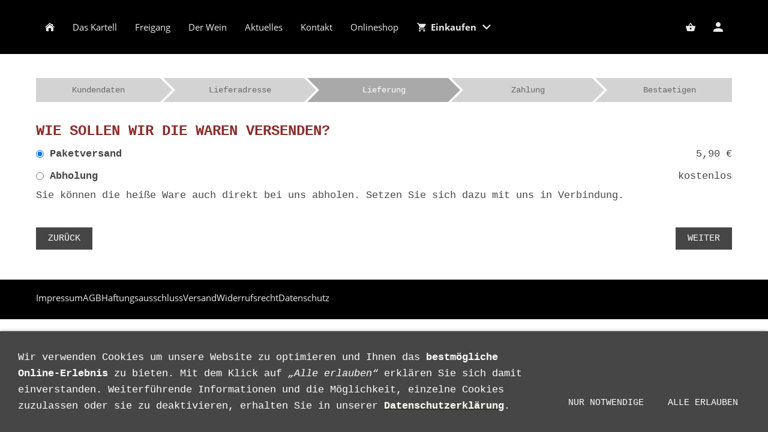

--- FILE ---
content_type: text/html; charset=utf-8
request_url: https://www.riesling-kartell.de/einkaufen/kasse/versandart.html
body_size: 10435
content:
<!DOCTYPE html>

<html class="sqr">
	<head>
		<meta charset="UTF-8">
		<title>Riesling-Kartell GbR - Versandart</title>
		<meta name="viewport" content="width=device-width, initial-scale=1.0">
		<meta name="generator" content="SIQUANDO Pro (#2696-5964)">

<link rel="stylesheet" href="../../classes/plugins/ngpluginlightbox/css/">
<link rel="stylesheet" href="../../classes/plugins/ngplugintypography/css/">
<link rel="stylesheet" href="../../classes/plugins/ngplugincookiewarning/css/">
<link rel="stylesheet" href="../../classes/plugins/ngpluginlayout/ngpluginlayoutflexr/css/">
<link rel="stylesheet" href="../../classes/plugins/ngpluginparagraph/ngpluginparagraphshopnavigator/css/">
<link rel="stylesheet" href="../../classes/plugins/ngpluginparagraph/ngpluginparagraphshopshipping/css/">
<link rel="stylesheet" href="../../classes/plugins/ngplugintypography/css/opensans.css">
		<script src="../../js/jquery.js"></script>
			<script src="../../classes/plugins/ngpluginlightbox/js/lightbox.js"></script>
			<script src="../../classes/plugins/ngplugincookiewarning/js/"></script>
			<script src="../../classes/plugins/ngpluginlayout/ngpluginlayoutflexr/js/sliderdynamic.js"></script>
			<script src="../../classes/plugins/ngpluginshop/js/shopglobals/"></script>
			<script src="../../classes/plugins/ngpluginlayout/ngpluginlayoutflexr/js/dropdown.js"></script>
			<script src="../../classes/plugins/ngpluginparagraph/ngpluginparagraphshopshipping/js/shopshipping.js"></script>
	
				
	</head>
	

	<body>	


<div id="outercontainer">

    <div id="filltop">

        

        
        
        

                    <div id="navcontainer">
                                <div id="nav" class="sqrnav">

    <div>
        <a href="#" class="sqrnavhide">Navigation ausblenden</a>
        <a href="#" class="sqrnavshow">Navigation einblenden</a>
        <a class="sqrnavmobilecartlink ngshopcartindicatorsimple" href="../warenkorb/index.html"></a>    </div>

    <ul>

        
        <li class="sqrnavhome"><a href="../../"><span>Riesling-Kartell</span></a></li>
<li><a href="../../die-winzer/"><span>Das Kartell</span></a></li>
<li><a href="../../freigang/"><span>Freigang</span></a></li>
<li><a href="../../der-wein/"><span>Der Wein</span></a></li>
<li><a href="../../presse/"><span>Aktuelles</span></a></li>
<li><a href="../../kontakt/"><span>Kontakt</span></a></li>
<li><a href="../../onlineshop/"><span>Onlineshop</span></a></li>
<li><a href="../"><span><svg     width="64" height="64" viewBox="0 0 64.00 64.00" enable-background="new 0 0 64.00 64.00" xml:space="preserve" class="sqpnavicon">
	<path fill="currentColor" d="M 21.2,48.2C 18.2297,48.2 15.8264,50.6311 15.8264,53.6C 15.8264,56.569 18.2297,59 21.2,59C 24.1703,59 26.6,56.569 26.6,53.6C 26.6,50.6311 24.1703,48.2 21.2,48.2 Z M 4.99999,5.00004L 4.99999,10.4L 10.4,10.4L 20.1203,30.8925L 16.475,37.5081C 16.0425,38.2649 15.8,39.1561 15.8,40.1C 15.8,43.069 18.2297,45.5 21.2,45.5L 53.6,45.5L 53.6,40.1L 22.3337,40.1C 21.9554,40.1 21.6587,39.8046 21.6587,39.425L 21.7405,39.1008L 24.1703,34.7L 44.2845,34.7C 46.3095,34.7 48.092,33.5925 49.0095,31.9182L 58.6758,14.3961C 58.892,14.0175 59,13.5588 59,13.1C 59,11.6156 57.7845,10.4 56.3,10.4L 16.367,10.4L 13.829,5.00004L 4.99999,5.00004 Z M 48.2,48.2C 45.231,48.2 42.8264,50.6311 42.8264,53.6C 42.8264,56.569 45.231,59 48.2,59C 51.1689,59 53.6,56.569 53.6,53.6C 53.6,50.6311 51.1689,48.2 48.2,48.2 Z "/>
</svg>Einkaufen<em class="ngshopcartindicator"></em></span></a>
<ul>
<li><a href="../warenkorb/"><span><svg     width="64" height="64" viewBox="0 0 64.00 64.00" enable-background="new 0 0 64.00 64.00" xml:space="preserve" class="sqpnavicon">
	<path fill="currentColor" d="M 44.7883,25.8391L 34.0376,9.73705C 33.5725,9.05045 32.7851,8.70633 32.0001,8.70633C 31.2152,8.70633 30.4289,9.05045 29.9626,9.76229L 19.2119,25.8391L 7.45465,25.8391C 6.10513,25.8391 5.00011,26.9441 5.00011,28.2936C 5.00011,28.5141 5.02415,28.736 5.09831,28.9563L 11.3331,51.71C 11.8976,53.7716 13.7876,55.2936 16.0456,55.2936L 47.9547,55.2936C 50.2126,55.2936 52.1016,53.7716 52.6912,51.71L 58.9282,28.9563L 59.0001,28.2936C 59.0001,26.9441 57.8951,25.8391 56.5456,25.8391L 44.7883,25.8391 Z M 24.6365,25.8391L 32.0001,15.0393L 39.3637,25.8391L 24.6365,25.8391 Z M 32.0001,45.4754C 29.2999,45.4754 27.091,43.2654 27.091,40.5664C 27.091,37.8673 29.2999,35.6573 32.0001,35.6573C 34.6991,35.6573 36.9092,37.8673 36.9092,40.5664C 36.9092,43.2654 34.6991,45.4754 32.0001,45.4754 Z "/>
</svg>Warenkorb</span></a></li>
<li class="active"><a href="./"><span><svg     width="64" height="64" viewBox="0 0 64.00 64.00" enable-background="new 0 0 64.00 64.00" xml:space="preserve" class="sqpnavicon">
	<path fill="currentColor" d="M 53.6002,10.4L 10.4002,10.4C 7.40349,10.4 5.02665,12.8033 5.02665,15.8L 5.0002,48.2C 5.0002,51.1954 7.40349,53.6 10.4002,53.6L 53.6002,53.6C 56.5956,53.6 59.0002,51.1954 59.0002,48.2L 59.0002,15.8C 59.0002,12.8033 56.5956,10.4 53.6002,10.4 Z M 53.6002,48.2L 10.4002,48.2L 10.4002,32L 53.6002,32L 53.6002,48.2 Z M 53.6002,21.2L 10.4002,21.2L 10.4002,15.8L 53.6002,15.8L 53.6002,21.2 Z "/>
</svg>Zur Kasse</span></a></li>
<li><a href="../konto/"><span><svg     width="64" height="64" viewBox="0 0 64.00 64.00" enable-background="new 0 0 64.00 64.00" xml:space="preserve" class="sqpnavicon">
	<path fill="currentColor" d="M 4,10.2222L 4,53.7778C 4,57.2155 6.78446,60 10.2222,60L 53.7778,60C 57.2155,60 60,57.2155 60,53.7778L 60,10.2222C 60,6.78442 57.2155,3.99996 53.7778,3.99996L 10.2222,3.99996C 6.78446,3.99996 4,6.78442 4,10.2222 Z M 41.3333,22.6666C 41.3333,27.8308 37.1496,32 32,32C 26.851,32 22.6667,27.8308 22.6667,22.6666C 22.6667,17.5176 26.851,13.3333 32,13.3333C 37.1496,13.3333 41.3333,17.5176 41.3333,22.6666 Z M 13.3333,47.5555C 13.3333,41.3333 25.7778,37.9108 32,37.9108C 38.2222,37.9108 50.6667,41.3333 50.6667,47.5555L 50.6667,50.6666L 13.3333,50.6666L 13.3333,47.5555 Z "/>
</svg>Kundenkonto</span></a></li>
</ul>
</li>

                            <li class="sqrnavaccount"><a href="../konto/index.html"><span>Kundenkonto</span></a></li>
                            <li class="sqrnavcart ngshopcartindicatorsimple"><a href="../warenkorb/index.html"><span>Warenkorb</span></a></li>
            </ul>

</div>

                            </div>
        
        
        
        

    </div>

    <div id="contentcontainercontainer">
        <div id="contentcontainer" >
        
            <div id="contentbox">

                
                <div id="maincontainer">
                    <div id="main" class="sqrmain1col ">
                                                <div  id="content">
                                                        



<div class="sqrallwaysboxed " >


<a class="ngpar" id="ngparw7e450c150d24eeb6301085025215626"></a>
<div class="paragraph" style="margin-bottom:30px;"><ul class="ngparashopnavigator ngparashopnavigatorshippingaddress"><li><span><span>1</span><span>Kundendaten</span></span></li><li><span><span>2</span><span>Lieferadresse</span></span></li><li class="ngparashopnavigatorcurrent"><span><span>3</span><span>Lieferung</span></span></li><li><span><span>4</span><span>Zahlung</span></span></li><li><span><span>5</span><span>Bestaetigen</span></span></li></ul></div>


</div>











<div class="sqrallwaysboxed " >


<a class="ngpar" id="ngparw7e450c150d25347f001085025215626"></a>
<h2 class="sqrallwaysboxed">Wie sollen wir die Waren versenden?</h2><div class="paragraph" style="margin-bottom:30px;"><div class="ngpluginparashopshipping">

    <form>

        <ul></ul>

        <div class="ngpluginparashopshippingbuttonpanel">
            <button name="accept">Weiter</button>
            <button name="back">Zurück</button>
        </div>

    </form>

</div></div>


</div>











                        </div>
                        
                    </div>



                </div>


                
            </div>
        </div>
    </div>

            <div id="commoncontainer">
            <div id="common">

                
                                    <ul class="sqrcommonnav">
                                                    <li>
                                <a href="../../common/info/impressum.html">Impressum</a>
                            </li>
                                                    <li>
                                <a href="../../common/info/agb.html">AGB</a>
                            </li>
                                                    <li>
                                <a href="../../common/info/disclaimer.html">Haftungsausschluss</a>
                            </li>
                                                    <li>
                                <a href="../../common/info/shipping.html">Versand</a>
                            </li>
                                                    <li>
                                <a href="../../common/info/consumer.html">Widerrufsrecht</a>
                            </li>
                                                    <li>
                                <a href="../../common/info/security.html">Datenschutz</a>
                            </li>
                                            </ul>
                
                                    <div class="ngcustomfooter">
                                            </div>
                
                
                
            </div>
        </div>
    
</div>


<div class="ngcookiewarning ngcookiewarningbottom">
	<div class="ngcookiewarningcontent">
	<div class="ngcookiewarningtext">
<p><span style="color:#ffffff">Wir verwenden Cookies um unsere Website zu optimieren und Ihnen das </span><span style="font-weight:bold;color:#ffffff">bestmögliche Online-Erlebnis</span><span style="color:#ffffff"> zu bieten. Mit dem Klick auf </span><span style="font-style:italic;color:#ffffff">„Alle erlauben“</span><span style="color:#ffffff"> erklären Sie sich damit einverstanden. Weiterführende Informationen und die Möglichkeit, einzelne Cookies zuzulassen oder sie zu deaktivieren, erhalten Sie in unserer </span><a href="../../common/info/security.html"><span style="color:#ffffff">Datenschutzerklärung</span></a><span style="color:#ffffff">.</span></p>
	</div>
		<div class="ngcookiewarningbuttons">
			<button class="ngcookiewarningdecline">Nur notwendige</button>
						<button class="ngcookiewarningaccept">Alle erlauben</button>
		</div>
	</div>
</div>
	</body>
</html>	

--- FILE ---
content_type: text/css; charset=utf-8
request_url: https://www.riesling-kartell.de/classes/plugins/ngpluginparagraph/ngpluginparagraphshopnavigator/css/
body_size: 2704
content:
.ngparashopnavigator {
    display: block;
    list-style: none;
    overflow: hidden;
    padding: 0;
    margin: 20px 0 0 0;
}

.ngparashopnavigator::after {
    content: "";
    clear: both;
    display: table;
}

.ngparashopnavigator>li {
    display: block;
    float: left;
    width: calc(25% + 10px);
    height: 40px;
    position: relative;
    box-sizing: border-box;
}

.ngparashopnavigatorshippingaddress>li {
    width: calc(20% + 8px);
}

.ngparashopnavigator>li:last-child {
    width: calc(25% - 45px);
}

.ngparashopnavigator>li:first-child {
    width: calc(25% + 25px);
}

.ngparashopnavigatorshippingaddress>li:first-child {
    width: calc(20% + 20px);
}


.ngparashopnavigatorshippingaddress>li:last-child {
    width: calc(20% - 44px);
}

.ngparashopnavigator>li::after
{
    position: absolute;
    top: 50%;
    left: -40px;
    content: " ";
    height: 0;
    width: 0;
    pointer-events: none;
    border: solid #d3d3d3;
    border-left-color: transparent;
    border-width: 20px;
    margin-top: -20px;
}

.ngparashopnavigator>li.ngparashopnavigatorcurrent::after
{
    position: absolute;
    top: 50%;
    left: -40px;
    content: " ";
    height: 0;
    width: 0;
    pointer-events: none;
    border: solid #a9a9a9;
    border-left-color: transparent;
    border-width: 20px;
    margin-top: -20px;
}

.ngparashopnavigator>li>span {
    width: calc(100% - 45px);
    background-color: #d3d3d3;
    color: #696969;
    height: 40px;
    line-height: 20px;
    font-size: 14px;
    padding: 10px 20px 10px 0;
    display: block;
    box-sizing: border-box;
    position: relative;
    text-align: center;
    -webkit-text-size-adjust:none;
    text-size-adjust:none;
}

.ngparashopnavigator>li.ngparashopnavigatorcurrent>span {
    background-color: #a9a9a9;
    color: #ffffff;
}

.ngparashopnavigator>li:first-child>span {
    padding: 10px 10px 10px 10px;
}

.ngparashopnavigator>li>span::after {
    position: absolute;
    top: 50%;
    left: 100%;
    content: " ";
    height: 0;
    width: 0;
    pointer-events: none;
    border: solid transparent;
    border-left-color: #d3d3d3;
    border-width: 20px;
    margin-top: -20px;
}

.ngparashopnavigator>li.ngparashopnavigatorcurrent>span::after {
    position: absolute;
    top: 50%;
    left: 100%;
    content: " ";
    height: 0;
    width: 0;
    pointer-events: none;
    border: solid transparent;
    border-left-color: #a9a9a9;
    border-width: 20px;
    margin-top: -20px;
}
.ngparashopnavigator>li:last-child>span::after {
    border-width: 0;
}
.ngparashopnavigator>li:last-child>span {
    width: 100%;
}

@media (max-width: 767px) {
    .sqr .ngparashopnavigator>li>span>span:last-child {
        display: none;
    }
}

@media (min-width: 768px) {
    .sqr .ngparashopnavigator>li>span>span:first-child {
        display: none;
    }
}

--- FILE ---
content_type: text/css; charset=utf-8
request_url: https://www.riesling-kartell.de/classes/plugins/ngpluginparagraph/ngpluginparagraphshopshipping/css/
body_size: 1746
content:
.ngpluginparashopshipping {
    display: none;
}

.ngpluginparashopshipping ul {
    display: block;
    list-style: none;
    margin: 0;
    padding: 0;
}

.ngpluginparashopshipping li {
    display: block;
    margin: 0 0 20px 0;
    padding: 0;
}

.ngpluginparashopshipping label {
    display: block;
    margin: 0;
    padding: 0;
    line-height: 1;
}

.ngpluginparashopshipping label>b {
    vertical-align: middle;
}

.ngpluginparashopshipping form input[type=radio]
{
    margin: 0 10px 0 0;
    vertical-align: middle;
}

.ngpluginparashopshipping label::after {
    content: "";
    display: table;
    clear: both;
}


.ngpluginparashopshipping label>span {
    display: block;
    float: right;
    margin: 0;
    padding: 0;
}

.ngpluginparashopshipping form button
{
	border-color: #464646;
	border-width: 0px;
	border-style: solid;
	padding: 10px 20px 10px 20px;
	background: #464646;
	font: 15px 'Courier New',Courier,monospace;
	color: #ffffff;
	letter-spacing: 0px;
	text-transform: uppercase;
	border-radius: 0px;
	display: block;
	cursor: pointer;
    outline: none;
    -webkit-appearance: none;
    margin-top: 20px;
}

.ngpluginparashopshipping form button:hover
{
	border-color: #000000;
	background: #000000;
	font-weight: normal;
	font-style: normal;
	text-transform: uppercase;
	color: #ffffff;
}

.ngpluginparashopshipping form button:disabled {
    opacity: 0.8;
}

.ngpluginparashopshippingbuttonpanel button:first-child {
    float: right;
}

.ngpluginparashopshippingbuttonpanel button:last-child {
    float: left;
}

.ngpluginparashopshippingbuttonpanel::after {
    content: "";
    display: table;
    clear: both;
}

@media (max-width: 767px) {
    .ngpluginparashopshippingbuttonpanel button:first-child {
        float: none;
        width: 100%;
    }
    .ngpluginparashopshippingbuttonpanel button:last-child {
        display: none;
    }
}


--- FILE ---
content_type: text/javascript; charset=utf-8
request_url: https://www.riesling-kartell.de/classes/plugins/ngpluginshop/js/shopglobals/
body_size: 19085
content:
ngshopglobals = {
    "rest": "/classes/plugins/ngpluginshop/rest/",
    "root": "/",
    "previewmode": false,
    "coupons": false,
    "shippingaddress": true,
    "shopmode": "B2C",
    "showmemo": true,
    "lang": {
        "youhaveput": "Sie haben folgendes Produkt in Ihren Warenkorb gelegt",
        "putonmemo": "Für später merken",
        "memocaption": "Folgende Produkte haben Sie für einen späteren Einkauf vorgemerkt:",
        "youhaveputonmemo": "Sie haben folgendes Produkt auf Ihren Merkzettel gesetzt",
        "youhaveputonmemoinfo": "Ihren Merkzettel mit Produkten für einen späteren Einkauf finden Sie unter dem Warenkorb.",
        "keepshopping": "Weiter einkaufen",
        "tocart": "Zum Warenkorb",
        "tocheckout": "Zur Kasse",
        "ok": "OK",
        "error": "Ein Fehler ist aufgetreten",
        "quantitychanged": "Für das Produkt gelten Mindest- und/oder Höchstbestellmengen. Die Menge wurde entsprechend angepasst.",
        "product": "Produkt",
        "quantity": "Menge",
        "total": "Gesamtpreis",
        "grandtotal": "Gesamtsumme",
        "grandtotalnet": "Gesamtsumme (netto)",
        "delete": "Löschen",
        "cartempty": "Der Warenkorb ist leer",
        "vatb2c": "Enthaltene USt. ([u])",
        "vatb2b": "Zzgl. USt. ([u])",
        "productid": "Artikelnummer",
        "refreshcart": "Summen aktualisieren",
        "shiptobillingaddress": "An meine Rechnungsadresse liefern",
        "noshippingmethod": "Leider konnten wir keine passende Versandart für Sie finden. Dies kann am Lieferland, aber auch an den bestellten Produkten liegen.",
        "nopaymentmethod": "Leider konnten wir keine passende Zahlart für Sie finden. Dies kann am Lieferland, der ausgewählten Versandart oder dem Bestellwert liegen.",
        "mustcomply": "Bitte bestätigen Sie, dass Sie unsere Bestimmungen gelesen haben und ihnen zustimmen. Ohne diese Bestätigung ist ein Einkauf bei uns leider nicht möglich.",
        "subtotal": "Zwischensumme",
        "shippingduties": "Versandkosten",
        "paymentduties": "Kosten der Zahlmethode",
        "mustcomplytopricacy": "Bitte bestätigen Sie, dass wir Ihre persönlichen Daten gemäß unserer Datenschutzerklärung verarbeiten dürfen. Ohne diese Zustimmung ist ein Einkauf bei uns leider nicht möglich.",
        "discount": "Rabatt",
        "novat": "Als Kleinunternehmer wird keine USt. berechnet.",
        "probibitedforcountry": "Dieses Produkt ist nicht in Ihrem Land verfügbar.",
        "orderproblem": "Es gibt ein Problem mit Ihrer Bestellung",
        "orderproblemsolution": "Wir können Ihre Bestellung daher leider nicht bearbeiten. Bitte korrigieren Sie das angegebene Problem, um fortzufahren.",
        "orderproblembutton": "Problem korrigieren",
        "orderdate": "Bestellt am",
        "shipto": "Lieferung an",
        "yes": "Ja",
        "no": "Nein",
        "orderstate": "Auftragsstatus",
        "orderid": "Auftragsnummer",
        "containsdownloads": "Enthält folgende Downloads:",
        "expired": "abgelaufen",
        "trackingid": "Tracking-Id zur Sendungsverfolgung",
        "billid": "Rechnungsnummer",
        "couponsheading": "Möchten Sie einen Gutscheincode einlösen?",
        "redeem": "Code einlösen",
        "couponrejected": "Der Gutscheincode „[c]“ konnte leider nicht für diese Bestellung angewendet werden.",
        "couponaccepted": "Die Gutscheincode „[c]“ wurde angenommen, die Aktion „[a]“ wird auf Ihre Bestellung angewendet. Bitte beachten Sie die Bedingungen der Aktion.",
        "coupon": "Gutschein-Aktion",
        "totalweight": "Gesamtgewicht"
    },
    "stdpages": {
        "login": "/common/special/login.html",
        "privacy": "/common/info/security.html",
        "search": "/common/special/search.html",
        "shopaccount": "/einkaufen/konto/index.html",
        "shopcancellation": "/common/info/consumer.html",
        "shopcart": "/einkaufen/warenkorb/index.html",
        "shopconfirm": "/einkaufen/kasse/bestaetigen.html",
        "shopcustomer": "/einkaufen/kasse/index.html",
        "shoppayment": "/einkaufen/kasse/zahlart.html",
        "shopshipping": "/einkaufen/kasse/versandart.html",
        "shopshippingaddress": "/einkaufen/kasse/lieferadresse.html",
        "shopshippinginfo": "/common/info/shipping.html",
        "shopterms": "/common/info/agb.html",
        "shopthanks": "/einkaufen/kasse/danke.html"
    },
    "availability": {
        "InStock": {
            "color": "8fb249",
            "caption": "Sofort ab Lager"
        },
        "Backordered": {
            "color": "b89c08",
            "caption": "Beim Lieferanten bestellt"
        },
        "OutOfStock": {
            "color": "c0504d",
            "caption": "Liefertermin unbekannt"
        }
    }
};

ngshophelper = {
    rest: function (params) {

        if (params === undefined) params = {};
        if (params.data === undefined) params.data = {};

        if (params.form !== undefined) {
            var allFields = params.form.find('input[type=submit], button');
            allFields.attr('disabled', 'disabled');
            allFields.css('cursor', 'progress');
        }

        if (params.showwait === true) $('html').addClass('sqrshopwait');

        var keepdisabled = false,
            failsilent = false;

        if (params.keepdisabled == true) keepdisabled = true;
        if (params.failsilent == true) failsilent = true;

        $('html').css('cursor', 'progress');

        params.data.previewmode = ngshopglobals.previewmode;

        var url;

        if (params.path !== undefined) url = ngshopglobals.rest + params.path + '/';
        if (params.url !== undefined) url = ngshopglobals.root + params.url;

        $.ajax({
            url: url,
            data: params.data,
            datatype: 'json',
            type: 'POST',
            success: function (result) {
                if (allFields !== undefined && (!keepdisabled || result.state !== 'ok')) {
                    allFields.removeAttr('disabled');
                    allFields.css('cursor', '');
                }

                if (params.hidewait === true || result.state !== 'ok') $('html').removeClass('sqrshopwait');

                $('html').css('cursor', '');
                if (result.state == 'error') {
                    if (params.error !== undefined) params.error(result);
                } else if (result.state == 'exception') {
                    if (!failsilent) {
                        $().ngPopup({
                            message: ngshophelper.format('<p><b>{0}:</b></p><p>{1}</p><p>{2}</p>', ngshopglobals.lang.error, result.code, result.message),
                            trace: result.trace,
                            icon: true,
                            accept: ngshopglobals.lang.ok
                        });
                    }
                } else if (result.state == 'ok') {
                    if (params.success !== undefined) params.success(result);
                } else {
                    $().ngPopup({
                        message: ngshophelper.format('<p><b>{0}:</b></p><p>{1}</p>', ngshopglobals.lang.error, result),
                        accept: ngshopglobals.lang.ok
                    });
                }
            },
            error: function (x, t, s) {
                if (allFields !== undefined) {
                    allFields.removeAttr('disabled');
                    allFields.css('cursor', '');
                }
                $('html').css('cursor', '');
                $('html').removeClass('sqrshopwait');

                if (!failsilent) {
                    $().ngPopup({
                        message: ngshophelper.format('<p><b>{0}:</b></p><p>{1}</p>', ngshopglobals.lang.error, s.toString()),
                        accept: ngshopglobals.lang.ok
                    });
                }
            }
        });

    },

    put: function (uid, variantdescription, quantity, form, configuid, productconfig) {

        var data = {
            'uid': uid,
            'quantity': quantity,
            'variantdescription': variantdescription
        };

        if (configuid !== undefined) {
            data['configuid'] = configuid;

            if (productconfig !== undefined) {
                for (var key in productconfig) {
                    data['ngpc-' + key] = productconfig[key];
                }
            }

        }

        this.rest({
            path: 'put',
            form: form,
            data: data,
            error: function (result) {
                $().ngPopup({
                    message: result.message,
                    icon: true,
                    accept: ngshopglobals.lang.ok
                });
            },
            success: function (result) {

                var message = ngshophelper.format('<p>{0}:</p><p><b>{1}</b>{2}</p><p>{3}</p>',
                    ngshopglobals.lang.youhaveput,
                    result.data.caption,
                    (result.data.quantity !== undefined) ? ' (' + result.data.quantity + ')' : '',
                    result.data.singleprice);

                if (result.data.quantitychanged) {
                    message += ngshophelper.format('<p><i>{0}</i></p>', ngshopglobals.lang.quantitychanged)
                }

                var buttons = [];

                if (ngshopglobals.stdpages.shopcustomer !== undefined) buttons.push({
                    caption: ngshopglobals.lang.tocheckout,
                    url: ngshopglobals.stdpages.shopcustomer
                });
                if (ngshopglobals.stdpages.shopcart !== undefined) buttons.push({
                    caption: ngshopglobals.lang.tocart,
                    url: ngshopglobals.stdpages.shopcart
                });

                $().ngPopup({
                    message: message,
                    picture: result.data.picture,
                    accept: ngshopglobals.lang.keepshopping,
                    buttons: buttons
                });

                $().ngShopUpdateCart();
            }
        });
    },

    putonmemo: function (uid) {
        var data = {
            'uid': uid
        };

        this.rest({
            path: 'putonmemo',
            data: data,
            error: function (result) {
                $().ngPopup({
                    message: result.message,
                    icon: true,
                    accept: ngshopglobals.lang.ok
                });
            },
            success: function (result) {

                var message = ngshophelper.format('<p>{0}:</p><p><b>{1}</b></p><p>{2}</p>',
                    ngshopglobals.lang.youhaveputonmemo,
                    result.data.caption,
                    ngshopglobals.lang.youhaveputonmemoinfo);

                var buttons = [];

                if (ngshopglobals.stdpages.shopcart !== undefined) buttons.push({
                    caption: ngshopglobals.lang.tocart,
                    url: ngshopglobals.stdpages.shopcart
                });

                $().ngPopup({
                    message: message,
                    picture: result.data.picture,
                    accept: ngshopglobals.lang.keepshopping,
                    buttons: buttons
                });

                $().ngShopUpdateCart();
            }
        });
    },


    format: function (format) {
        var args = Array.prototype.slice.call(arguments, 1);

        return format.replace(/{(\d+)}/g, function (match, number) {
            return typeof args[number] != 'undefined' ? ngshophelper.escapehtml(args[number]) : match;
        });
    },

    escapehtml: function (unsafe) {
        return unsafe.replace(/&/g, "&amp;").replace(/</g, "&lt;").replace(/>/g, "&gt;");
    }
};

(function ($) {

    $.fn.ngShopPutForm = function () {
        $(this).each(function () {
            var form = $(this).eq(0),
                uid = form.children('[name=uid]'),
                variantDescription = form.children('[name=variantdescription]'),
                fieldQuantity = form.children('[name=quantity]'),
                configcontainer = form.find('.ngshopputconfig'),
                configuid = configcontainer.attr('data-ngpc-uid'),
                confignodes = configcontainer.find('[data-ngpc-id]'),
                quantity = 1,
                variantdescriptionval = '';


            form.on('submit', function (e) {
                e.preventDefault();

                if (configuid !== undefined && confignodes.length > 0) {
                    var i,
                        formData = new FormData(),
                        hasFiles = false,
                        config = [];

                    for (i = 0; i < confignodes.length; i++) {
                        var confignode = confignodes.eq(i),
                            id = confignode.attr('data-ngpc-id');

                        if (confignode.is('input')) {
                            if ((confignode.attr('type') === 'text' || confignode.attr('type') === 'number') && confignode.val() !== '') config[id] = confignode.val();
                            if ((confignode.attr('type') === 'radio' || confignode.attr('type') === 'checkbox') && confignode.prop('checked')) config[id] = confignode.attr('value');
                            if (confignode.attr('type') === 'file' && confignode[0].files !== undefined && confignode[0].files.length === 1) {
                                config[id] = confignode[0].files[0].name;
                                formData.append(id, confignode[0].files[0]);
                                hasFiles = true;
                            }
                        }
                        if (confignode.is('textarea') && confignode.val() !== '') config[id] = confignode.val();
                        if (confignode.is('option') && confignode.prop('selected') && confignode.attr('value') !== '') config[id] = confignode.attr('value');
                    }
                }

                if (variantDescription.val() !== undefined) variantdescriptionval = variantdescriptionval = variantDescription.val();

                if (parseInt(fieldQuantity.val()) > 0) quantity = parseInt(fieldQuantity.val());

                if (hasFiles) {
                    formData.append('configuid', configuid);

                    form.find('input[type=submit], button').attr('disabled', 'disabled').css('cursor', 'progress');
                    $('html').addClass('sqrshopwait');

                    $.ajax({
                        url: ngshopglobals.rest + 'upload/',
                        type: 'post',
                        data: formData,
                        contentType: false,
                        processData: false,
                        success: function (result) {
                            form.find('input[type=submit], button').removeAttr('disabled').css('cursor', '');
                            $('html').removeClass('sqrshopwait');
                            if (result.state === 'error') {
                                $().ngPopup({
                                    message: result.message,
                                    accept: ngshopglobals.lang.ok
                                });
                            } else if (result.state === 'exception') {
                                $().ngPopup({
                                    message: ngshophelper.format('<p><b>{0}:</b></p><p>{1}</p><p>{2}</p>', ngshopglobals.lang.error, result.code, result.message),
                                    trace: result.trace,
                                    icon: true,
                                    accept: ngshopglobals.lang.ok
                                });
                            } else if (result.state === 'ok') {
                                for(let key of Object.keys(result.data)) {
                                    if (config[key]!==undefined) config[key]=config[key]+'@'+result.data[key];
                                }

                                ngshophelper.put(uid.val(), variantdescriptionval, quantity, form, configuid, config);
                            }
                        }
                    })

                } else {
                    ngshophelper.put(uid.val(), variantdescriptionval, quantity, form, configuid, config);
                }

            });

        });
    };

    $.fn.ngShopPutOnMemo = function () {
        $(this).each(function () {
            $(this).on('click', function (e) {
                e.preventDefault();
                ngshophelper.putonmemo($(this).attr('data-uid'));
            });
        });
    };

    $.fn.ngShopUpdateCart = function () {
        var indicator = $('.ngshopcartindicator'),
            simpleindicator = $('.ngshopcartindicatorsimple');

        ngshophelper.rest({
            path: 'cartsummary',
            failsilent: true,
            success: function (result) {
                if (result.data.quantity == 0) {
                    indicator.removeClass('ngshopcartindicatoractive');
                    simpleindicator.removeClass('ngshopcartindicatorsimpleactive');
                } else {
                    indicator.addClass('ngshopcartindicatoractive');
                    simpleindicator.addClass('ngshopcartindicatorsimpleactive');
                    if (result.data.quantity > 9) {
                        indicator.text('9+');
                    } else {
                        indicator.text(result.data.quantity);
                    }
                }
            }
        });
    };

    $.fn.ngShopStock = function () {
        var fields = $(this), i, uids = [];

        if (fields.length > 0) {

            for (i = 0; i < fields.length; i++) {
                uids.push(fields.eq(i).attr('data-sqpstock'));
            }

            ngshophelper.rest({
                path: 'updateavailability',
                data: {'uids': uids.join(',')},
                success: function (result) {

                    var i;

                    for (i = 0; i < fields.length; i++) {
                        var field = fields.eq(i),
                            uid = field.attr('data-sqpstock'),
                            stock = result.data[uid];

                        if (stock !== undefined) {
                            field.text(ngshopglobals.availability[stock].caption);
                            field.css('color', '#' + ngshopglobals.availability[stock].color);
                        }
                    }
                }
            });
        }
    }


}(jQuery));

$(function () {
    $('.ngshopputform').ngShopPutForm();
    $('.ngshopputonmemo').ngShopPutOnMemo();
    $('[data-sqpstock]').ngShopStock();
    $().ngShopUpdateCart();
});



--- FILE ---
content_type: text/javascript
request_url: https://www.riesling-kartell.de/classes/plugins/ngpluginparagraph/ngpluginparagraphshopshipping/js/shopshipping.js
body_size: 3214
content:
(function ($) {

    'use strict';

    $.fn.ngShopShipping = function () {
        $(this).each(function () {
            var that = $(this),
                form = $(this).children('form'),
                ul = form.find('ul'),
                radios,
                buttonBack = form.find('button[name=back]'),
                buttonAccept = form.find('button[name=accept]');


            function updateList() {
                ngshophelper.rest({
                    path: 'shipping',
                    form: form,
                    success: function (d) {

                        var uid = d.data.uid,
                        found=false;

                        if (d.data.items.length > 0) {
                            for (var i = 0; i < d.data.items.length; i++) {
                                var item = d.data.items[i],
                                    caption = $('<b>').text(item.caption),
                                    price = $('<span>').text(item.price),
                                    radio = $('<input>').attr({type: 'radio', name: 'uid', value: item.objectuid}),
                                    label = $('<label>').append(radio, caption, price),
                                    summary = $(item.summary),
                                    li = $('<li>').append(label, summary);

                                if (uid === item.objectuid) {
                                    radio.prop('checked', true);
                                    found = true;
                                }

                                ul.append(li);
                            }

                            radios = ul.find('input');
                            if (!found) radios.eq(0).prop('checked', true);

                        } else {
                            ul.append($('<li>').text(ngshopglobals.lang.noshippingmethod));
                            buttonAccept.hide();
                            radios = ul.find('input');

                        }
                        that.show();
                    }
                });
            }

            function handleSubmit(success) {
                var error = false,
                    data = {uid: radios.filter(':checked').val()};

                ngshophelper.rest({
                    data: data,
                    form: form,
                    path: 'shipping',
                    success: function (d) {
                        if (success !== undefined) success();
                    }
                });
            }

            form.on('submit', function (e) {
                e.preventDefault();
                handleSubmit(function () {
                    window.location.assign(ngshopglobals.stdpages.shoppayment);
                });
            });

            buttonBack.on('click', function (e) {
                e.preventDefault();
                handleSubmit(function () {
                    window.location.assign(ngshopglobals.shippingaddress ? ngshopglobals.stdpages.shopshippingaddress : ngshopglobals.stdpages.shopcustomer);
                });

            });

            updateList();

        });
    }
}(jQuery));

$(document).ready(function () {
    $('.ngpluginparashopshipping').ngShopShipping();
});



--- FILE ---
content_type: image/svg+xml
request_url: https://www.riesling-kartell.de/classes/plugins/ngpluginlayout/ngpluginlayoutflexr/img/?f=cartdefault&ca=ebebeb
body_size: 1152
content:
﻿<?xml version="1.0" encoding="utf-8"?>
<!DOCTYPE svg PUBLIC "-//W3C//DTD SVG 1.1//EN" "http://www.w3.org/Graphics/SVG/1.1/DTD/svg11.dtd">
<svg xmlns="http://www.w3.org/2000/svg" xmlns:xlink="http://www.w3.org/1999/xlink" version="1.1" baseProfile="full" width="16" height="16" viewBox="0 0 16.00 16.00" enable-background="new 0 0 16.00 16.00" xml:space="preserve">
	<path fill="#ebebeb" fill-opacity="1" stroke-width="1.33333" stroke-linejoin="miter" d="M 11.7891,6.17452L 8.60373,1.40355C 8.4659,1.20012 8.23259,1.09815 8.00001,1.09815C 7.76744,1.09815 7.53448,1.20012 7.3963,1.41103L 4.21093,6.17452L 0.727286,6.17452C 0.327428,6.17452 1.30335e-005,6.50194 1.30335e-005,6.9018C 1.30335e-005,6.96712 0.0071375,7.03286 0.0291102,7.09815L 1.87646,13.84C 2.04371,14.4508 2.60373,14.9018 3.27274,14.9018L 12.7273,14.9018C 13.3963,14.9018 13.956,14.4508 14.1307,13.84L 15.9787,7.09815L 16,6.9018C 16,6.50194 15.6726,6.17452 15.2727,6.17452L 11.7891,6.17452 Z M 5.81819,6.17452L 8.00001,2.9746L 10.1818,6.17452L 5.81819,6.17452 Z M 8.00001,11.9927C 7.19994,11.9927 6.54547,11.3379 6.54547,10.5382C 6.54547,9.73844 7.19994,9.08361 8.00001,9.08361C 8.79973,9.08361 9.45456,9.73844 9.45456,10.5382C 9.45456,11.3379 8.79973,11.9927 8.00001,11.9927 Z "/>
</svg>
